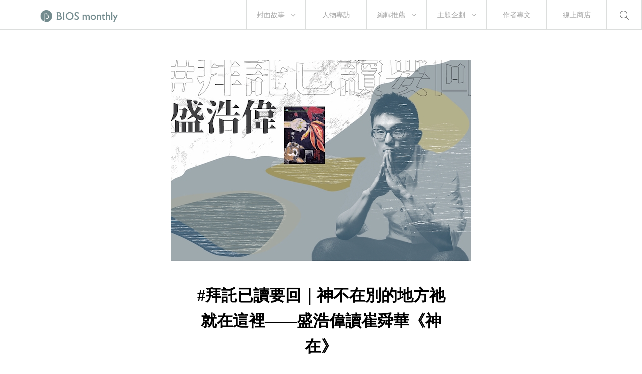

--- FILE ---
content_type: text/html; charset=UTF-8
request_url: https://www.biosmonthly.com/article/10035
body_size: 43161
content:


<!DOCTYPE html>
<html itemscope itemtype="http://schema.org/WebSite">
<head>
<meta charset="UTF-8">
<meta name="viewport" content="initial-scale=1.0">
<meta name="viewport" content="width=device-width">
<!-- <base href="https://www.biosmonthly.com/"> -->
<meta itemprop="keywords" name="keywords" content="" />
<meta itemprop="url" property="og:url" content="https://www.biosmonthly.com/article/10035" />
<meta property="og:type" content="article" />
<meta itemprop="name" property="og:title" content="#拜託已讀要回｜神不在別的地方祂就在這裡——盛浩偉讀崔舜華《神在》 ｜ BIOS monthly">
<meta name="description" itemprop="description" property="og:description" content="&#19968;&#38283;&#22987;&#30070;&#28982;&#26159;&#22240;&#28858;&#35433;&#25165;&#30693;&#36947;&#23828;&#33308;&#33775;&#12290;&#35352;&#24471;&#26159;&#2 ...">
<meta itemprop="author" name="author" content="BIOS monthly">
<meta property="og:image" itemprop="image" content="https://www.biosmonthly.com/storage/upload/article/articles_coverphoto_20190701134456_d7s.jpg">
<link rel="shortcut icon" href="https://www.biosmonthly.com/assets/images/favicon.ico" type="image/x-icon" />
<link href="https://www.biosmonthly.com/assets/dist/main.dist.css" rel="stylesheet" type="text/css">

<title>#拜託已讀要回｜神不在別的地方祂就在這裡——盛浩偉讀崔舜華《神在》 ｜ BIOS monthly</title>

<!-- Google Analytics -->
<script>
(function(i,s,o,g,r,a,m){i['GoogleAnalyticsObject']=r;i[r]=i[r]||function(){
(i[r].q=i[r].q||[]).push(arguments)},i[r].l=1*new Date();a=s.createElement(o),
m=s.getElementsByTagName(o)[0];a.async=1;a.src=g;m.parentNode.insertBefore(a,m)
})(window,document,'script','https://www.google-analytics.com/analytics.js','ga');

// ga('create', 'UA-24733469-13', 'auto', {'legacyCookieDomain': 'biosmonthly.com'});
// ga('send', 'pageview');

ga('create', 'UA-22189695-1', 'auto');
ga('send', 'pageview');

</script>
<!-- End Google Analytics -->

<noscript><img src="https://d5nxst8fruw4z.cloudfront.net/atrk.gif?account=K5tBm1akKd60Y8" style="display:none" height="1" width="1" alt="" /></noscript>
</head>

<body class="loading">
<div class="loader"></div>
<div class="header-wrap">	<div class="header">
		<a href="https://www.biosmonthly.com/"><div class="logo"></div></a>
		<nav>
			<ul class="nav">
				<span class="tabletM"></span>

				<li>
					<a href="https://www.biosmonthly.com/cover_story" onclick="ga('send', 'event', 'article', 'click', 'h_coverstory');">封面故事</a>
										<span class="arrow"></span>
					<ul>
												<a href="https://www.biosmonthly.com/topic/10726" onclick="ga('send', 'event', 'article', 'click', 'h_covertab');"><li>亂有才華的｜封面故事 2021 輯一</li></a>
												<a href="https://www.biosmonthly.com/topic/10648" onclick="ga('send', 'event', 'article', 'click', 'h_covertab');"><li>♡我心叔於你♡｜封面故事 2020 輯六</li></a>
												<a href="https://www.biosmonthly.com/topic/10564" onclick="ga('send', 'event', 'article', 'click', 'h_covertab');"><li>安安，您做新聞？｜封面故事 2020 輯五</li></a>
												<a href="https://www.biosmonthly.com/topic/10427" onclick="ga('send', 'event', 'article', 'click', 'h_covertab');"><li>反正我很閒｜封面故事 2020 輯四</li></a>
												<a href="https://www.biosmonthly.com/topic/10346" onclick="ga('send', 'event', 'article', 'click', 'h_covertab');"><li>賴品妤｜封面故事 2020 輯三</li></a>
											</ul>
									</li>
				<li><a href="https://www.biosmonthly.com/interview" onclick="ga('send', 'event', 'article', 'click', 'h_interview');">人物專訪</a></li>
				<li>
					<a href="https://www.biosmonthly.com/editors_pick" onclick="ga('send', 'event', 'article', 'click', 'h_pick');">編輯推薦</a>
										<span class="arrow"></span>
					<ul>
												<a href="https://www.biosmonthly.com/article_list/9" onclick="ga('send', 'event', 'article', 'click', 'h_picktab');"><li>BIOS 發現</li></a>
												<a href="https://www.biosmonthly.com/article_list/10" onclick="ga('send', 'event', 'article', 'click', 'h_picktab');"><li>BIOS 閱讀</li></a>
												<a href="https://www.biosmonthly.com/article_list/11" onclick="ga('send', 'event', 'article', 'click', 'h_picktab');"><li>BIOS 影劇</li></a>
												<a href="https://www.biosmonthly.com/article_list/12" onclick="ga('send', 'event', 'article', 'click', 'h_picktab');"><li>BIOS 音樂</li></a>
											</ul>
									</li>
				<li>
					<a href="https://www.biosmonthly.com/feature" onclick="ga('send', 'event', 'article', 'click', 'h_feature');">主題企劃</a>
										<span class="arrow"></span>
					<ul>
												<a href="https://www.biosmonthly.com/topic/11096" onclick="ga('send', 'event', 'article', 'click', 'h_featuretab');"><li>心內有鬼 — 台製恐怖考</li></a>
												<a href="https://www.biosmonthly.com/topic/10777" onclick="ga('send', 'event', 'article', 'click', 'h_featuretab');"><li>COOL KiDs</li></a>
												<a href="https://www.biosmonthly.com/topic/10996" onclick="ga('send', 'event', 'article', 'click', 'h_featuretab');"><li>要 chill 高雄</li></a>
												<a href="https://www.biosmonthly.com/topic/10916" onclick="ga('send', 'event', 'article', 'click', 'h_featuretab');"><li>男朋友夢工場</li></a>
												<a href="https://www.biosmonthly.com/topic/10653" onclick="ga('send', 'event', 'article', 'click', 'h_featuretab');"><li>香港，那一年這一天</li></a>
											</ul>
					
				</li>
				<li><a href="https://www.biosmonthly.com/column" onclick="ga('send', 'event', 'article', 'click', 'h_column');">作者專文</a></li>
				<li><a href="https://shop.biosmonthly.com/" target="blank">線上商店</a></li>

				<li class="search-btn onlypc"></li>
				<div class="tabletM">
					<ul>
						<a href="https://www.facebook.com/biosmonthly/?ref=ts&amp;fref=ts" target="_blank"><li class="fb"></li></a>
						<a href="https://www.instagram.com/bios_monthly/" target="_blank"><li class="ig"></li></a>
						<a href="https://line.me/R/ti/p/%40bios_monthly" target="_blank"><li class="line"></li></a>
					</ul>
					<ul>
						<li><a href="https://www.biosmonthly.com/about">關於我們</a></li>
						<li><a href="https://www.biosmonthly.com/announcement">最新公告</a></li>
						<li><a href="https://www.biosmonthly.com/copyright">版權聲明</a></li>
						<li>&copy; 2026 BIOS MONTHLY</li>
					</ul>
				</div>
			</ul>
		</nav>
		<div class="menu-btn tabletM">
			<span></span>
			<span></span>
		</div>
		<div class="search-btn tabletM"></div>
	</div>
	<div class="search-wrap">
		<div class="search-box">
			<input id="search-text" type="text">
			<button id="search-submit" type="submit"></button>
			<div class="search-close">
				<span></span>
				<span></span>
			</div>
		</div>
		<div class="search-words">
			<div class="title pcTablet">熱門搜尋</div>
						<a href="https://www.biosmonthly.com/search/keyword/金馬獎">金馬獎</a>
						<a href="https://www.biosmonthly.com/search/keyword/洪佩瑜">洪佩瑜</a>
						<a href="https://www.biosmonthly.com/search/keyword/舒淇">舒淇</a>
						<a href="https://www.biosmonthly.com/search/keyword/潘客印">潘客印</a>
					</div>
	</div>
</div>


	<div id="fb-root"></div>
	<script>(function(d, s, id) {
		var js, fjs = d.getElementsByTagName(s)[0];
		if (d.getElementById(id)) return;
		js = d.createElement(s); js.id = id;
		js.src = "//connect.facebook.net/zh_TW/sdk.js#xfbml=1&version=v2.6&appId=1057178281041495";
		fjs.parentNode.insertBefore(js, fjs);
	}(document, 'script', 'facebook-jssdk'));</script>


	<article>
		<div class="cover small">
			<div class="cover-wrap" data-bg="url(https://www.biosmonthly.com/storage/upload/article/articles_coverphoto_20190701134456_d7s.jpg)">
				<img src="https://www.biosmonthly.com/storage/upload/article/articles_coverphoto_20190701134456_d7s.jpg" alt="#拜託已讀要回｜神不在別的地方祂就在這裡——盛浩偉讀崔舜華《神在》">
			</div>
			<div class="title-box">
				<h1>#拜託已讀要回｜神不在別的地方祂就在這裡——盛浩偉讀崔舜華《神在》</h1>
			</div>
		</div>
		<div class="flex-box post-detail small">
			<div>
								<span>作者</span><a href="https://www.biosmonthly.com/author/154" >盛浩偉</a>			</div>
			<div>
				<span>日期</span>01.07.2019			</div>
		</div>
		<div class="content">
			<div class="media">
				<a href="javascript:void(0)" onClick="window.open('http://www.facebook.com/share.php?u=https%3A%2F%2Fwww.biosmonthly.com%2Farticle%2F10035','#拜託已讀要回｜神不在別的地方祂就在這裡——盛浩偉讀崔舜華《神在》','height=400,width=600');"></a>
				<a href="javascript:void(0)" onClick="window.open('https://social-plugins.line.me/lineit/share?url=https%3A%2F%2Fwww.biosmonthly.com%2Farticle%2F10035&text=BIOS+-+%23%E6%8B%9C%E8%A8%97%E5%B7%B2%E8%AE%80%E8%A6%81%E5%9B%9E%EF%BD%9C%E7%A5%9E%E4%B8%8D%E5%9C%A8%E5%88%A5%E7%9A%84%E5%9C%B0%E6%96%B9%E7%A5%82%E5%B0%B1%E5%9C%A8%E9%80%99%E8%A3%A1%E2%80%94%E2%80%94%E7%9B%9B%E6%B5%A9%E5%81%89%E8%AE%80%E5%B4%94%E8%88%9C%E8%8F%AF%E3%80%8A%E7%A5%9E%E5%9C%A8%E3%80%8B','#拜託已讀要回｜神不在別的地方祂就在這裡——盛浩偉讀崔舜華《神在》','height=400,width=600');"></a>
				<a href="javascript:void(0)" onClick="window.open('http://twitter.com/share?text=%23%E6%8B%9C%E8%A8%97%E5%B7%B2%E8%AE%80%E8%A6%81%E5%9B%9E%EF%BD%9C%E7%A5%9E%E4%B8%8D%E5%9C%A8%E5%88%A5%E7%9A%84%E5%9C%B0%E6%96%B9%E7%A5%82%E5%B0%B1%E5%9C%A8%E9%80%99%E8%A3%A1%E2%80%94%E2%80%94%E7%9B%9B%E6%B5%A9%E5%81%89%E8%AE%80%E5%B4%94%E8%88%9C%E8%8F%AF%E3%80%8A%E7%A5%9E%E5%9C%A8%E3%80%8B&url=https%3A%2F%2Fwww.biosmonthly.com%2Farticle%2F10035')"></a>
				<a data-pin-do="buttonPin" data-pin-count="above" data-pin-custom="true" href="https://www.pinterest.com/pin/create/button/?url=https%3A%2F%2Fwww.biosmonthly.com%2Farticle%2F10035&media=https%3A%2F%2Fwww.biosmonthly.com%2Fstorage%2Fupload%2Farticle%2Farticles_coverphoto_20190701134456_d7s.jpg&description=%23%E6%8B%9C%E8%A8%97%E5%B7%B2%E8%AE%80%E8%A6%81%E5%9B%9E%EF%BD%9C%E7%A5%9E%E4%B8%8D%E5%9C%A8%E5%88%A5%E7%9A%84%E5%9C%B0%E6%96%B9%E7%A5%82%E5%B0%B1%E5%9C%A8%E9%80%99%E8%A3%A1%E2%80%94%E2%80%94%E7%9B%9B%E6%B5%A9%E5%81%89%E8%AE%80%E5%B4%94%E8%88%9C%E8%8F%AF%E3%80%8A%E7%A5%9E%E5%9C%A8%E3%80%8B"></a>
				<a href="javascript:void(0)" onClick="window.open('https://api.addthis.com/oexchange/0.8/forward/email/offer?url=https%3A%2F%2Fwww.biosmonthly.com%2Farticle%2F10035&pubid=ra-5565419506aacc7f&ct=1&title=BIOS+-+%23%E6%8B%9C%E8%A8%97%E5%B7%B2%E8%AE%80%E8%A6%81%E5%9B%9E%EF%BD%9C%E7%A5%9E%E4%B8%8D%E5%9C%A8%E5%88%A5%E7%9A%84%E5%9C%B0%E6%96%B9%E7%A5%82%E5%B0%B1%E5%9C%A8%E9%80%99%E8%A3%A1%E2%80%94%E2%80%94%E7%9B%9B%E6%B5%A9%E5%81%89%E8%AE%80%E5%B4%94%E8%88%9C%E8%8F%AF%E3%80%8A%E7%A5%9E%E5%9C%A8%E3%80%8B&pco=tbxnj-1.0','#拜託已讀要回｜神不在別的地方祂就在這裡——盛浩偉讀崔舜華《神在》','height=800,width=600');"></a>
			</div>
			<div>
				<!DOCTYPE html PUBLIC "-//W3C//DTD HTML 4.0 Transitional//EN" "http://www.w3.org/TR/REC-html40/loose.dtd">
<html><body><p style="text-align: justify;">&#19968;&#38283;&#22987;&#30070;&#28982;&#26159;&#22240;&#28858;&#35433;&#25165;&#30693;&#36947;&#23828;&#33308;&#33775;&#12290;&#35352;&#24471;&#26159;&#25209;&#36386;&#36386;&#30340;&#35433;&#29256;&#65292;&#22909;&#22810;&#24180;&#21069;&#65292;&#37027;&#26178;&#25105;&#29544;&#33258;&#20303;&#22312;&#31199;&#36035;&#30340;&#23567;&#25151;&#38291;&#65292;&#22812;&#22812;&#38754;&#23565;&#34722;&#24149;&#65292;&#22312;&#37027;&#20491;&#40657;&#19981;&#35211;&#24213;&#30340;&#29256;&#38754;&#19978;&#65292;&#20142;&#28784;&#30340;&#23383;&#35422;&#20687;&#26143;&#40670;&#19968;&#33324;&#28014;&#29694;&#65307;&#37027;&#40636;&#35433;&#23601;&#24439;&#24447;&#26159;&#26143;&#24231;&#20102;&#65292;&#23559;&#37027;&#20123;&#25955;&#20098;&#30340;&#26143;&#40670;&#20197;&#19981;&#21487;&#35211;&#30340;&#31070;&#31192;&#32879;&#32363;&#30456;&#36899;&#12290;</p>

<p style="text-align: justify;">&#24460;&#20358;&#65292;&#23601;&#22914;&#21516;&#33287;&#25152;&#26377;&#19990;&#20195;&#30456;&#36817;&#23531;&#20316;&#32773;&#30340;&#32227;&#20998;&#37027;&#27171;&#65292;&#22312;&#31038;&#32676;&#32178;&#31449;&#19978;&#35469;&#35672;&#65292;&#27784;&#40664;&#32780;&#36953;&#36953;&#30456;&#26395;&#65292;&#20598;&#29246;&#24444;&#27492;&#25291;&#25842;&#38587;&#23383;&#29255;&#35486;&#65307;&#23526;&#38555;&#31532;&#19968;&#27425;&#25509;&#35320;&#65292;&#25033;&#35442;&#26159;&#30070;&#26178;&#25105;&#25972;&#29702;&#34255;&#26360;&#65292;&#22810;&#20986;&#19968;&#26412;&#26954;&#28580;&#12298;&#24439;&#24447;&#22312;&#21531;&#29238;&#30340;&#22478;&#37030;&#12299;&#65292;&#19978;&#32178;&#24501;&#27714;&#26377;&#32227;&#20154;&#20986;&#20729;&#65292;&#32780;&#33308;&#33775;&#39318;&#20808;&#20659;&#35338;&#20358;&#27965;&#21839;&#65292;&#20006;&#35498;&#34081;&#29747;&#26862;&#26159;&#26954;&#28580;&#31881;&#32114;&#65292;&#24819;&#26159;&#35201;&#36865;&#32102;&#24515;&#24859;&#30340;&#20154;&#21543;&#12290;</p>

<p style="text-align: justify;">&#32004;&#22312;&#25463;&#36939;&#31449;&#65292;&#26159;&#31532;&#19968;&#27425;&#33287;&#26412;&#20154;&#30456;&#35211;&#65292;&#20294;&#24515;&#35041;&#20854;&#23526;&#38935;&#35357;&#30064;&#12290;&#35712;&#33308;&#33775;&#35433;&#30340;&#26178;&#20505;&#65292;&#32317;&#26377;&#31278;&#26292;&#28872;&#65292;&#26377;&#31278;&#27770;&#32085;&#65292;&#29468;&#24819;&#25033;&#35442;&#26159;&#20919;&#28448;&#21448;&#37239;&#21040;&#19981;&#34892;&#30340;&#22899;&#29983;&#21543;&#65307;&#32780;&#23526;&#38555;&#35211;&#21040;&#26178;&#65292;&#30906;&#23526;&#26377;&#36317;&#38626;&#24863;&#65292;&#20294;&#26356;&#22810;&#30340;&#26159;&#19968;&#31278;&#23308;&#32670;&#20839;&#21521;&#65292;&#20197;&#21450;&#33287;&#20154;&#25033;&#23565;&#30340;&#29983;&#28544;&#12290;&#19981;&#26159;&#38620;&#35468;&#32232;&#36655;&#21966;&#65311;&#25105;&#26263;&#24534;&#65292;&#32232;&#36655;&#27599;&#22825;&#37117;&#35201;&#21644;&#37027;&#40636;&#22810;&#20154;&#32879;&#32097;&#12289;&#25509;&#35320;&#65292;&#26412;&#20197;&#28858;&#26371;&#26356;&#21152;&#24185;&#32244;&#25165;&#26159;&#12290;</p>

<p style="text-align: justify;">&#24460;&#20358;&#24190;&#27425;&#22240;&#38620;&#35468;&#31295;&#23376;&#32780;&#21644;&#33308;&#33775;&#25509;&#35320;&#65292;&#21448;&#26356;&#21152;&#24863;&#21463;&#21040;&#37027;&#31278;&#23308;&#32670;&#20839;&#21521;&#65292;&#24623;&#25062;&#29983;&#28544;&#12290;&#21360;&#35937;&#26368;&#28145;&#30340;&#19968;&#27425;&#65292;&#26159;&#35370;&#35282;&#30000;&#20809;&#20195;&#12290;&#25214;&#25105;&#26412;&#26159;&#22240;&#25105;&#33021;&#35370;&#20860;&#33021;&#35695;&#65292;&#20294;&#30070;&#22825;&#21040;&#20102;&#29694;&#22580;&#65292;&#33308;&#33775;&#20381;&#33290;&#32670;&#28544;&#65292;&#27794;&#24819;&#21040;&#35282;&#30000;&#20809;&#20195;&#20063;&#32670;&#28544;&#21040;&#19981;&#34892;&#12290;&#32769;&#23526;&#35498;&#25105;&#20063;&#19981;&#26159;&#24456;&#25797;&#38263;&#28818;&#29105;&#27683;&#27675;&#30340;&#20154;&#65288;&#26356;&#20309;&#27841;&#26159;&#38617;&#35486;&#28317;&#36890;&#30340;&#24037;&#20316;&#22580;&#21512;&#65289;&#65292;&#21482;&#33021;&#21162;&#21147;&#22312;&#32232;&#36655;&#12289;&#21463;&#35370;&#32773;&#12289;&#35370;&#38988;&#20043;&#38291;&#25171;&#36681;&#65292;&#26082;&#32202;&#24373;&#21448;&#30130;&#24970;&#12290;&#19981;&#36942;&#20107;&#24460;&#65292;&#33308;&#33775;&#20659;&#20358;&#20102;&#35370;&#21839;&#36942;&#31243;&#30340;&#29031;&#29255;&#65292;&#38468;&#19978;&#35613;&#35486;&#65292;&#19981;&#30693;&#24590;&#40636;&#22320;&#65292;&#24573;&#28982;&#23601;&#38275;&#36942;&#19968;&#20491;&#24565;&#38957;&#65292;&#22905;&#26371;&#19981;&#26371;&#26159;&#22806;&#20919;&#65288;&#25110;&#35498;&#22806;&#32670;&#65289;&#20839;&#29105;&#30340;&#37027;&#31278;&#20154;&#65292;&#20854;&#23526;&#33108;&#20013;&#24773;&#24863;&#35920;&#27803;&#65292;&#20294;&#20063;&#35377;&#23601;&#26159;&#22826;&#35920;&#27803;&#20102;&#65292;&#25165;&#19981;&#30693;&#22914;&#20309;&#25910;&#25918;&#21602;&#12290;</p>

<p style="text-align: justify;">&#21487;&#24796;&#24460;&#20358;&#33308;&#33775;&#38626;&#32887;&#65292;&#23601;&#27794;&#20160;&#40636;&#27231;&#26371;&#20877;&#23526;&#38555;&#25509;&#35320;&#12290;&#20877;&#20358;&#65292;&#23601;&#21516;&#27171;&#21482;&#26159;&#26039;&#26039;&#32396;&#32396;&#22320;&#22312;&#32178;&#36335;&#19978;&#30475;&#21040;&#28040;&#24687;&#12290;&#21448;&#20986;&#35433;&#38598;&#20102;&#12289;&#21448;&#24471;&#29518;&#20102;&#65292;&#25110;&#26159;&#19968;&#20123;&#35722;&#25925;&#12290;&#28982;&#24460;&#36953;&#36953;&#22320;&#65292;&#40664;&#40664;&#22320;&#65292;&#22312;&#24515;&#24213;&#21516;&#27138;&#25110;&#25812;&#24962;&#65292;&#20197;&#21450;&#31069;&#31119;&#65292;&#24076;&#26395;&#22905;&#33021;&#36942;&#24471;&#22909;&#65292;&#33021;&#32380;&#32396;&#23531;&#12290;&#20294;&#30452;&#21040;&#21069;&#38499;&#23376;&#30475;&#35211;&#12298;&#31070;&#22312;&#12299;&#20986;&#29256;&#65292;&#25165;&#24819;&#21040;&#65292;&#20284;&#20046;&#35377;&#20037;&#27794;&#26377;&#22905;&#30340;&#28040;&#24687;&#20102;&#12290;</p>

<h2 style="text-align: justify;">&#32178;&#36335;&#20154;&#38555;&#26178;&#20195;&#30340;&#32227;&#20998;&#21738;&#12290;</h2>

<p style="text-align: justify;">&#19981;&#36942;&#65292;&#35712;&#23436;&#12298;&#31070;&#22312;&#12299;&#65292;&#20498;&#19981;&#37027;&#40636;&#25812;&#24962;&#20102;&#65292;&#38614;&#28982;&#36889;&#26159;&#19968;&#26412;&#36817;&#20046;&#21578;&#35299;&#29544;&#30333;&#30340;&#25955;&#25991;&#65292;&#25215;&#36617;&#35377;&#22810;&#38627;&#20197;&#21855;&#40786;&#12289;&#19981;&#33021;&#35211;&#20809;&#30340;&#20663;&#23475;&#33287;&#30140;&#30171;&#65292;&#20294;&#29378;&#20098;&#30340;&#39080;&#26292;&#24050;&#32147;&#36942;&#21435;&#20102;&#12290;&#30050;&#31455;&#33509;&#19981;&#26159;&#31449;&#22312;&#20107;&#36942;&#22659;&#36983;&#30340;&#20301;&#32622;&#65292;&#23601;&#38627;&#20197;&#24478;&#37027;&#27171;&#27877;&#28632;&#30340;&#35352;&#25014;&#35041;&#25765;&#23563;&#20986;&#32020;&#31929;&#30340;&#26680;&#24515;&#12290;</p>

<p style="text-align: justify;">&#38364;&#26044;&#25955;&#25991;&#65292;&#25105;&#20491;&#20154;&#20381;&#33290;&#21453;&#23565;&#24478;&#12300;&#30495;&#12301;&#20358;&#35342;&#35542;&#12290;&#21069;&#20123;&#24180;&#23563;&#24120;&#30340;&#35498;&#27861;&#65292;&#32317;&#30452;&#25509;&#23559;&#25955;&#25991;&#36889;&#31278;&#25991;&#39006;&#23565;&#27604;&#26044;&#23567;&#35498;&#65292;&#26044;&#26159;&#20063;&#36899;&#24118;&#22320;&#35469;&#28858;&#23565;&#27604;&#26044;&#23567;&#35498;&#30340;&#34395;&#27083;&#65292;&#25955;&#25991;&#36889;&#31278;&#25991;&#39006;&#30340;&#20729;&#20540;&#23601;&#22312;&#26044;&#12300;&#30495;&#12301;&mdash;&mdash;&#30495;&#27491;&#22312;&#29694;&#23526;&#20013;&#30332;&#29983;&#36942;&#30340;&#20107;&#24773;&#12289;&#30495;&#27491;&#35242;&#27511;&#36942;&#30340;&#32147;&#39511;&#12289;&#30495;&#27491;&#30332;&#33258;&#20839;&#24515;&#30340;&#24773;&#24863;&#12290;&#21487;&#26159;&#20107;&#23526;&#19978;&#65292;&#25105;&#20497;&#22914;&#20309;&#30906;&#30693;&#37027;&#20123;&#23531;&#20986;&#20358;&#30340;&#23601;&#26159;&#12300;&#30495;&#27491;&#12301;&#65311;&#19988;&#21448;&#22914;&#20309;&#36776;&#21029;&#20854;&#20013;&#26360;&#23531;&#32773;&#20027;&#35264;&#35469;&#23450;&#65292;&#20294;&#21487;&#33021;&#33287;&#23458;&#35264;&#29376;&#27841;&#26377;&#20986;&#20837;&#30340;&#37096;&#20998;&#65311;&#26356;&#36945;&#35542;&#20854;&#20013;&#36996;&#26377;&#34920;&#36948;&#33287;&#20462;&#36781;&#30340;&#26354;&#25240;&#65292;&#29702;&#35299;&#33287;&#35438;&#37323;&#30340;&#35492;&#35712;&#12290;</p>

<p style="text-align: justify;">&#25991;&#23383;&#20006;&#19981;&#26159;&#19968;&#29255;&#36879;&#26126;&#28961;&#33394;&#30340;&#31383;&#37857;&#65307;&#26377;&#20123;&#24187;&#24819;&#20197;&#28858;&#36879;&#36942;&#25991;&#23383;&#23601;&#26159;&#30629;&#35211;&#23526;&#23384;&#30340;&#29694;&#23526;&#12289;&#30495;&#27491;&#30340;&#19990;&#30028;&#65292;&#20294;&#26159;&#65292;&#19981;&#65292;&#25991;&#23383;&#32068;&#25104;&#30340;&#19990;&#30028;&#26412;&#36523;&#23601;&#26159;&#24478;&#19990;&#30028;&#25240;&#23556;&#20986;&#20358;&#30340;&#21478;&#19968;&#31278;&#30495;&#23526;&#12290;&#25991;&#23416;&#65292;&#28961;&#35542;&#23567;&#35498;&#25955;&#25991;&#65292;&#28961;&#19981;&#22914;&#27492;&#65307;&#23427;&#26082;&#28961;&#27861;&#30495;&#27491;&#33067;&#38626;&#29694;&#23526;&#65292;&#21371;&#20063;&#19981;&#22240;&#28858;&#23427;&#36215;&#28304;&#31435;&#36275;&#26044;&#29694;&#23526;&#32780;&#23601;&#31561;&#26044;&#29694;&#23526;&#12290;&#23427;&#27704;&#36960;&#26159;&#25105;&#20497;&#29983;&#23384;&#30340;&#29694;&#23526;&#30340;&#21478;&#19968;&#20491;&#21487;&#33021;&#29256;&#26412;&#12290;&#33267;&#26044;&#23567;&#35498;&#33287;&#25955;&#25991;&#30340;&#26681;&#26412;&#24046;&#30064;&#65292;&#20063;&#35377;&#26159;&#22312;&#25991;&#26412;&#20043;&#24460;&#30340;&#20844;&#20849;&#24615;&#21450;&#25928;&#25033;&#12290;</p>

<p style="text-align: justify;">&#22238;&#21040;&#12298;&#31070;&#22312;&#12299;&#65292;&#20316;&#28858;&#19968;&#26412;&#25955;&#25991;&#38598;&#65292;&#38598;&#23376;&#35041;&#38957;&#34389;&#29702;&#30340;&#21109;&#20663;&#12289;&#33258;&#21329;&#65292;&#20197;&#21450;&#28961;&#27861;&#20811;&#21046;&#33258;&#24049;&#32780;&#36926;&#36234;&#24863;&#24773;&#36947;&#24503;&#30340;&#33289;&#21205;&#31561;&#31561;&#65292;&#20006;&#19981;&#26159;&#24847;&#22294;&#20351;&#20154;&#23601;&#27492;&#36914;&#34892;&#20844;&#20849;&#35342;&#35542;&#65292;&#32780;&#26159;&#35498;&#20986;&#20102;&#19968;&#31278;&#24931;&#24120;&#33287;&#26085;&#24120;&#35441;&#35486;&#35041;&#20154;&#20497;&#38627;&#20197;&#34920;&#36948;&#30340;&#24863;&#21463;&#65292;&#35498;&#20986;&#20102;&#19968;&#31278;&#21487;&#33021;&#30340;&#24515;&#29702;&#29256;&#26412;&#12290;&#38754;&#23565;&#25197;&#26354;&#30340;&#31461;&#24180;&#32147;&#39511;&#65292;&#38754;&#23565;&#31406;&#22256;&#30340;&#29694;&#23526;&#33287;&#31384;&#36843;&#28966;&#24942;&#30340;&#24515;&#22659;&#65292;&#38754;&#23565;&#38626;&#32676;&#30340;&#34389;&#22659;&#33287;&#25490;&#35299;&#23490;&#23518;&#30340;&#27442;&#27714;&#65292;&#35442;&#22914;&#20309;&#33258;&#34389;&#65311;&#22914;&#20309;&#19981;&#27784;&#28346;&#22312;&#33258;&#24616;&#33258;&#24976;&#30340;&#24773;&#32210;&#20013;&#65311;&#22914;&#20309;&#22312;&#20957;&#35222;&#40657;&#27934;&#26178;&#36996;&#33021;&#23519;&#35258;&#33258;&#24049;&#20839;&#24515;&#20381;&#33290;&#38275;&#29197;&#30340;&#33391;&#21892;&#65292;&#27880;&#24847;&#21040;&#40657;&#27934;&#20043;&#22806;&#30340;&#32654;&#22909;&#65292;&#21738;&#24597;&#37027;&#20123;&#26377;&#22810;&#28218;&#23567;&#65311;&#23828;&#33308;&#33775;&#20197;&#25991;&#23383;&#65292;&#28436;&shy;&#31034;&#20102;&#36889;&#31278;&#24515;&#29702;&#30340;&#21487;&#33021;&#12290;&#35712;&#23436;&#20197;&#24460;&#65292;&#24439;&#24447;&#23565;&#26044;&#24478;&#21069;&#33287;&#22905;&#25509;&#35320;&#26178;&#30340;&#37027;&#20221;&#23308;&#32670;&#20839;&#21521;&#12289;&#24623;&#25062;&#29983;&#28544;&#65292;&#20197;&#21450;&#22905;&#35433;&#20013;&#39165;&#28415;&#30340;&#24773;&#24863;&#65292;&#37117;&#24471;&#21040;&#20102;&#35299;&#31572;&#12290;</p>

<p style="text-align: justify;">&#33287;&#38598;&#23376;&#21516;&#21517;&#30340;&#12296;&#31070;&#22312;&#12297;&#26368;&#24460;&#25506;&#21839;&#65306;&#12300;&#31070;&#21834;&#65292;&#25105;&#23601;&#22312;&#36889;&#35041;&#65292;&#34990;&#32893;&#35211;&#20102;&#21966;&#65311;&#12301;&mdash;&mdash;&#25105;&#24819;&#65292;&#36889;&#38598;&#23376;&#35041;&#36896;&#20986;&#20102;&#22914;&#27492;&#23436;&#25972;&#30340;&#24515;&#20687;&#39080;&#26223;&#65292;&#38627;&#36947;&#19981;&#26159;&#22240;&#28858;&#26377;&#31070;&#22312;&#21966;&#65311;&#31070;&#19981;&#22312;&#21029;&#30340;&#22320;&#26041;&#31042;&#23601;&#22312;&#36889;&#35041;&#65292;&#22312;&#25955;&#25991;&#38598;&#35041;&#65292;&#33308;&#33775;&#65292;&#22963;&#24050;&#32147;&#26159;&#33258;&#24049;&#30340;&#31070;&#12290;</p>

<p style="text-align: justify;">&nbsp;</p>

<h2 style="text-align: justify;"><a href="https://www.books.com.tw/exep/assp.php/biosmonthly/products/0010821246?utm_source=biosmonthly&amp;utm_medium=ap-books&amp;utm_content=recommend&amp;utm_campaign=ap-201907">&#12298;&#31070;&#22312;&#12299;</a></h2>

<p><a href="https://www.books.com.tw/exep/assp.php/biosmonthly/products/0010821246?utm_source=biosmonthly&amp;utm_medium=ap-books&amp;utm_content=recommend&amp;utm_campaign=ap-201907"><img alt="" height="421" style="float:left" width="300" class="lazy" data-src="https://www.biosmonthly.com/storage/upload/ck_images/Image from iOS(2).jpg"></a></p>

<p style="text-align: justify;">&nbsp;</p>

<p style="text-align: justify;">&nbsp;</p>

<p style="text-align: justify;">&nbsp;</p>

<p style="text-align: justify;">&nbsp;</p>

<p style="text-align: justify;">&nbsp;</p>

<p style="text-align: justify;">&nbsp;</p>

<p style="text-align: justify;">&nbsp;</p>

<p style="text-align: justify;">&#20316;&#32773;&#65306;&#23828;&#33308;&#33775;<br>
&#20986;&#29256;&#31038;&#65306;&#23542;&#29942;&#25991;&#21270;<br>
&#20986;&#29256;&#26085;&#26399;&#65306;2019.05</p>
</body></html>
			</div>

		</div>
		<div class="tag">
							<a href="https://www.biosmonthly.com/search/tag/8727" onclick="ga('send', 'event', 'article', 'click', 'hashtag_神');">#神</a>
							<a href="https://www.biosmonthly.com/search/tag/8253" onclick="ga('send', 'event', 'article', 'click', 'hashtag_崔舜華');">#崔舜華</a>
							<a href="https://www.biosmonthly.com/search/tag/7121" onclick="ga('send', 'event', 'article', 'click', 'hashtag_盛浩偉');">#盛浩偉</a>
							<a href="https://www.biosmonthly.com/search/tag/3079" onclick="ga('send', 'event', 'article', 'click', 'hashtag_散文');">#散文</a>
						</div>
		<div class="divider small"></div>
		<div class="media">
			<a class="fb"  href="javascript:void(0)" onClick="window.open('http://www.facebook.com/share.php?u=https%3A%2F%2Fwww.biosmonthly.com%2Farticle%2F10035','#拜託已讀要回｜神不在別的地方祂就在這裡——盛浩偉讀崔舜華《神在》','height=400,width=600');"></a>
			<a class="line" href="javascript:void(0)" onClick="window.open('https://lineit.line.me/share/ui?url=https%3A%2F%2Fwww.biosmonthly.com%2Farticle%2F10035&text=BIOS+-+%23%E6%8B%9C%E8%A8%97%E5%B7%B2%E8%AE%80%E8%A6%81%E5%9B%9E%EF%BD%9C%E7%A5%9E%E4%B8%8D%E5%9C%A8%E5%88%A5%E7%9A%84%E5%9C%B0%E6%96%B9%E7%A5%82%E5%B0%B1%E5%9C%A8%E9%80%99%E8%A3%A1%E2%80%94%E2%80%94%E7%9B%9B%E6%B5%A9%E5%81%89%E8%AE%80%E5%B4%94%E8%88%9C%E8%8F%AF%E3%80%8A%E7%A5%9E%E5%9C%A8%E3%80%8B','#拜託已讀要回｜神不在別的地方祂就在這裡——盛浩偉讀崔舜華《神在》','height=400,width=600');"></a>
			<a class="twitter" href="javascript:void(0)" onClick="window.open('http://twitter.com/share?text=%23%E6%8B%9C%E8%A8%97%E5%B7%B2%E8%AE%80%E8%A6%81%E5%9B%9E%EF%BD%9C%E7%A5%9E%E4%B8%8D%E5%9C%A8%E5%88%A5%E7%9A%84%E5%9C%B0%E6%96%B9%E7%A5%82%E5%B0%B1%E5%9C%A8%E9%80%99%E8%A3%A1%E2%80%94%E2%80%94%E7%9B%9B%E6%B5%A9%E5%81%89%E8%AE%80%E5%B4%94%E8%88%9C%E8%8F%AF%E3%80%8A%E7%A5%9E%E5%9C%A8%E3%80%8B&url=https%3A%2F%2Fwww.biosmonthly.com%2Farticle%2F10035')"></a>
			<a class="plurk" data-pin-do="buttonPin" data-pin-count="above" data-pin-custom="true" href="https://www.pinterest.com/pin/create/button/?url=https%3A%2F%2Fwww.biosmonthly.com%2Farticle%2F10035&media=https%3A%2F%2Fwww.biosmonthly.com%2Fstorage%2Fupload%2Farticle%2Farticles_coverphoto_20190701134456_d7s.jpg&description=%23%E6%8B%9C%E8%A8%97%E5%B7%B2%E8%AE%80%E8%A6%81%E5%9B%9E%EF%BD%9C%E7%A5%9E%E4%B8%8D%E5%9C%A8%E5%88%A5%E7%9A%84%E5%9C%B0%E6%96%B9%E7%A5%82%E5%B0%B1%E5%9C%A8%E9%80%99%E8%A3%A1%E2%80%94%E2%80%94%E7%9B%9B%E6%B5%A9%E5%81%89%E8%AE%80%E5%B4%94%E8%88%9C%E8%8F%AF%E3%80%8A%E7%A5%9E%E5%9C%A8%E3%80%8B"></a>
			<a class="email" href="javascript:void(0)" onClick="window.open('https://api.addthis.com/oexchange/0.8/forward/email/offer?url=https%3A%2F%2Fwww.biosmonthly.com%2Farticle%2F10035&pubid=ra-5565419506aacc7f&ct=1&title=BIOS+-+%23%E6%8B%9C%E8%A8%97%E5%B7%B2%E8%AE%80%E8%A6%81%E5%9B%9E%EF%BD%9C%E7%A5%9E%E4%B8%8D%E5%9C%A8%E5%88%A5%E7%9A%84%E5%9C%B0%E6%96%B9%E7%A5%82%E5%B0%B1%E5%9C%A8%E9%80%99%E8%A3%A1%E2%80%94%E2%80%94%E7%9B%9B%E6%B5%A9%E5%81%89%E8%AE%80%E5%B4%94%E8%88%9C%E8%8F%AF%E3%80%8A%E7%A5%9E%E5%9C%A8%E3%80%8B&pco=tbxnj-1.0','#拜託已讀要回｜神不在別的地方祂就在這裡——盛浩偉讀崔舜華《神在》','height=800,width=600');"></a>
		</div>


		</article>

	<div class="article-breadcrumb">
		<a href="https://www.biosmonthly.com/" class="logo"></a>
		<ul>
																																																						<li><a href="https://www.biosmonthly.com/column">作者專文</a></li>
										<li><a href="https://www.biosmonthly.com/article_list/304">#拜託已讀要回｜盛浩偉</a></li>
				<li>#拜託已讀要回｜神不在別的地方祂就在這裡——盛浩偉讀崔舜華《神在》</li>
					</ul>
	</div>
	<div class="edm bg section-4">
		<h2>BIOS 通訊，佛系電子報</h2>
		<div class="input-wrap">
			<form id="form1">
				<input id="email" type="email" placeholder="輸入 e-mail，讓各種深度有趣的藝文內容給你驚喜" required>
				<button type="submit">訂閱</button>
				<label id="hint-text"></label>
			</form>
		</div>
	</div>
	<div class="flex-box post-detail large">
					<div><span>撰稿</span>盛浩偉</div>
					<div><span>責任編輯</span>李姿穎 Abby</div>
			</div>
	<article>
		<div class="article-list-wrap bg">
			<div class="single-col">
							<div>
					<a href="https://www.biosmonthly.com/article/9885" title="#拜託已讀要回｜盛浩偉讀《我會學著讓恐懼報數》：平靜對抗內心的迷霧" onclick="ga('send', 'event', 'article', 'click', '_link');">
						<div class="pic"><img class="lazy" data-src="https://www.biosmonthly.com/storage/upload/article/articles_coverphoto_20190129120810_a2a_thumb.png" alt="#拜託已讀要回｜盛浩偉讀《我會學著讓恐懼報數》：平靜對抗內心的迷霧"></div>
						<div class="text-wrap">
							<h5></h5>
							<div class="title">#拜託已讀要回｜盛浩偉讀《我會學著讓恐懼報數》：平靜對抗內心的迷霧</div>
							<p></p>
							<div class="date">29.01.2019</div>
						</div>
					</a>
				</div>
							<div>
					<a href="https://www.biosmonthly.com/article/9912" title="#拜託已讀要回｜盛浩偉讀《泥地漬虹》：給平權的另一種遼闊想像" onclick="ga('send', 'event', 'article', 'click', '_link');">
						<div class="pic"><img class="lazy" data-src="https://www.biosmonthly.com/storage/upload/article/articles_coverphoto_20190226131823_yz3_thumb.png" alt="#拜託已讀要回｜盛浩偉讀《泥地漬虹》：給平權的另一種遼闊想像"></div>
						<div class="text-wrap">
							<h5></h5>
							<div class="title">#拜託已讀要回｜盛浩偉讀《泥地漬虹》：給平權的另一種遼闊想像</div>
							<p></p>
							<div class="date">26.02.2019</div>
						</div>
					</a>
				</div>
							<div>
					<a href="https://www.biosmonthly.com/article/9934" title="#拜託已讀要回｜盛浩偉讀《我殺的人與殺我的人》：文學與生命的答案，都是一場徒勞？" onclick="ga('send', 'event', 'article', 'click', '_link');">
						<div class="pic"><img class="lazy" data-src="https://www.biosmonthly.com/storage/upload/article/articles_coverphoto_20190325124803_bnp_thumb.png" alt="#拜託已讀要回｜盛浩偉讀《我殺的人與殺我的人》：文學與生命的答案，都是一場徒勞？"></div>
						<div class="text-wrap">
							<h5></h5>
							<div class="title">#拜託已讀要回｜盛浩偉讀《我殺的人與殺我的人》：文學與生命的答案，都是一場徒勞？</div>
							<p></p>
							<div class="date">25.03.2019</div>
						</div>
					</a>
				</div>
							<div>
					<a href="https://www.biosmonthly.com/article/9978" title="#拜託已讀要回｜盛浩偉讀《完美人類》：為了完美，我們的不完美暴露無遺" onclick="ga('send', 'event', 'article', 'click', '_link');">
						<div class="pic"><img class="lazy" data-src="https://www.biosmonthly.com/storage/upload/article/articles_coverphoto_20190506141013_0i7_thumb.jpg" alt="#拜託已讀要回｜盛浩偉讀《完美人類》：為了完美，我們的不完美暴露無遺"></div>
						<div class="text-wrap">
							<h5></h5>
							<div class="title">#拜託已讀要回｜盛浩偉讀《完美人類》：為了完美，我們的不完美暴露無遺</div>
							<p></p>
							<div class="date">06.05.2019</div>
						</div>
					</a>
				</div>
							<div>
					<a href="https://www.biosmonthly.com/article/10005" title="#拜託已讀要回｜盛浩偉讀《臺北爸爸，紐約媽媽》：如果你能看到這時代，那該有多好" onclick="ga('send', 'event', 'article', 'click', '_link');">
						<div class="pic"><img class="lazy" data-src="https://www.biosmonthly.com/storage/upload/article/articles_coverphoto_20190528151720_hmn_thumb.jpg" alt="#拜託已讀要回｜盛浩偉讀《臺北爸爸，紐約媽媽》：如果你能看到這時代，那該有多好"></div>
						<div class="text-wrap">
							<h5></h5>
							<div class="title">#拜託已讀要回｜盛浩偉讀《臺北爸爸，紐約媽媽》：如果你能看到這時代，那該有多好</div>
							<p></p>
							<div class="date">28.05.2019</div>
						</div>
					</a>
				</div>
						</div>
			<div class="article-list-wrap">
				<h2>推薦文章</h2>
				<div class="divider small"></div>
				<div class="three-col">
									<div>
						<a href="https://www.biosmonthly.com/article/11085" title="川端康成，以及他意義非凡的初戀與失戀──盛浩偉讀《初戀小說》" onclick="ga('send', 'event', 'article', 'click', '_link_auto');">
							<div class="pic"><img class="lazy" data-src="https://www.biosmonthly.com/storage/upload/article/tw_article_coverphoto_20220803133011_4vi_thumb.png" alt="川端康成，以及他意義非凡的初戀與失戀──盛浩偉讀《初戀小說》"></div>
							<div class="title">川端康成，以及他意義非凡的初戀與失戀──盛浩偉讀《初戀小說》</div>
							<div class="date">03.08.2022</div>
						</a>
					</div>
									<div>
						<a href="https://www.biosmonthly.com/article/10755" title="我是我人生的他者——盛浩偉讀《我的奮鬥》" onclick="ga('send', 'event', 'article', 'click', '_link_auto');">
							<div class="pic"><img class="lazy" data-src="https://www.biosmonthly.com/storage/upload/article/tw_article_coverphoto_20210414170502_u4l_thumb.jpg" alt="我是我人生的他者——盛浩偉讀《我的奮鬥》"></div>
							<div class="title">我是我人生的他者——盛浩偉讀《我的奮鬥》</div>
							<div class="date">12.04.2021</div>
						</a>
					</div>
									<div>
						<a href="https://www.biosmonthly.com/article/9750" title="#AskMeAnything｜崔舜華 ╳ 羅浥薇薇：在貓的弱小裡強壯起來" onclick="ga('send', 'event', 'article', 'click', '_link_auto');">
							<div class="pic"><img class="lazy" data-src="https://www.biosmonthly.com/storage/upload/article/articles_coverphoto_20180927121007_5mw_thumb.jpg" alt="#AskMeAnything｜崔舜華 ╳ 羅浥薇薇：在貓的弱小裡強壯起來"></div>
							<div class="title">#AskMeAnything｜崔舜華 ╳ 羅浥薇薇：在貓的弱小裡強壯起來</div>
							<div class="date">27.09.2018</div>
						</a>
					</div>
									<div>
						<a href="https://www.biosmonthly.com/article/9633" title="【不良戀愛手記】崔舜華 ╳ 夏夏談身體創傷：以疼痛抵銷心裡的災難" onclick="ga('send', 'event', 'article', 'click', '_link_auto');">
							<div class="pic"><img class="lazy" data-src="https://www.biosmonthly.com/storage/upload/article/articles_coverphoto_20180622131921_fz2_thumb.jpg" alt="【不良戀愛手記】崔舜華 ╳ 夏夏談身體創傷：以疼痛抵銷心裡的災難"></div>
							<div class="title">【不良戀愛手記】崔舜華 ╳ 夏夏談身體創傷：以疼痛抵銷心裡的災難</div>
							<div class="date">22.06.2018</div>
						</a>
					</div>
									<div>
						<a href="https://www.biosmonthly.com/article/9494" title="【文學餐桌｜甜蜜】在愛情面前口水流下來：
陳栢青 ╳ 李奕樵 ╳ 盛浩偉的男孩系下午茶" onclick="ga('send', 'event', 'article', 'click', '_link_auto');">
							<div class="pic"><img class="lazy" data-src="https://www.biosmonthly.com/storage/upload/article/articles_coverphoto_20180221143533_hln__thumb.jpg" alt="【文學餐桌｜甜蜜】在愛情面前口水流下來：
陳栢青 ╳ 李奕樵 ╳ 盛浩偉的男孩系下午茶"></div>
							<div class="title">【文學餐桌｜甜蜜】在愛情面前口水流下來：<br />
陳栢青 ╳ 李奕樵 ╳ 盛浩偉的男孩系下午茶</div>
							<div class="date">14.02.2018</div>
						</a>
					</div>
									<div>
						<a href="https://www.biosmonthly.com/article/9010" title="請來和「我」發生關係——專訪盛浩偉《名為我之物》" onclick="ga('send', 'event', 'article', 'click', '_link_auto');">
							<div class="pic"><img class="lazy" data-src="https://www.biosmonthly.com/storage/upload/article/articles_coverphoto_20170709203505_65a__thumb.jpg" alt="請來和「我」發生關係——專訪盛浩偉《名為我之物》"></div>
							<div class="title">請來和「我」發生關係——專訪盛浩偉《名為我之物》</div>
							<div class="date">09.07.2017</div>
						</a>
					</div>
								</div>
			</div>
		</div>
	</article>
	
	<div class="top-wrap"><div class="back-to-top"></div></div>
		<footer>
			<div class="footer ">
				<div class="inner">
					<div>
						<ul>
							<li><a href="https://www.biosmonthly.com/about">關於我們</a></li>
							<li><a href="https://www.biosmonthly.com/announcement">最新公告</a></li>
							<li><a href="https://www.biosmonthly.com/copyright">版權聲明</a></li>
						</ul>
					</div>
					<div class="footer-logo">
						<a href="./"><img src="https://www.biosmonthly.com/assets/images/img-bios-logo.png" alt="logo"></a>
					</div>
					<div class="onlym">&copy; 2026 BIOS MONTHLY</div>
					<div>
						<ul>
							<a href="https://www.facebook.com/biosmonthly/?ref=ts&amp;fref=ts" target="_blank"><li class="fb"></li></a>
							<a href="https://www.instagram.com/bios_monthly/" target="_blank"><li class="ig"></li></a>
							<a href="https://line.me/R/ti/p/%40bios_monthly" target="_blank"><li class="line"></li></a>
							<li>&copy; 2026 BIOS MONTHLY</li>
						</ul>
					</div>
				</div>
			</div>
		</footer>


</body>

<!-- Java Script -->
<script src="//s3-ap-northeast-1.amazonaws.com/justfont-user-script/jf-40414.js"></script>
<script src="https://www.biosmonthly.com/assets/dist/main.dist.js"></script>


<script>
	function getDocumentHeight() {
		return Math.max(
			Math.max(document.body.scrollHeight, document.documentElement.scrollHeight),
			Math.max(document.body.offsetHeight, document.documentElement.offsetHeight),
			Math.max(document.body.clientHeight, document.documentElement.clientHeight)
		);
	}
	$.ajaxSetup({
		data: {
			'X_CSRF_TOKEN': '665e3494a3867125cec57432877ae8043c042dec'
		}
	});
</script>


<script src="https://www.biosmonthly.com/panel/public/js/validation/jquery.validate.js"></script><script src="https://www.biosmonthly.com/panel/public/js/validation/messages_zh_TW.js"></script><script src="//assets.pinterest.com/js/pinit.js"></script><script type="text/javascript">$(function(){
	var attr = $('.cover-wrap').attr('data-bg');
	$('.cover-wrap').css('background-image',attr);

	// validate
	$("#form1").validate({
		submitHandler: function(form) {
			// 訂閱電子報
			$.ajax( {
				type: "POST",
				url: "https://www.biosmonthly.com/_ajax_edm_subscribe.php?mode=add",
				dataType: 'json',
				data: {
					email: $('#email').val()
				},
				success: function(response) {
					if (response.msg == 'success') {
						$('#email').val('');
						alert('訂閱成功');

					} else {
						// 錯誤訊息
						console.log(response.msg);
					}
				},
				error: function(xhr, ajaxOptions, thrownError) {
					console.log(xhr.responseText);
				}
			});
		}
	});

	//去掉編輯器範本使用錯誤產生的p
	$('.two-col-img p img').unwrap();

	$('.content a[href*="#"]:not([href="#"])').click(function() {
		$('html,body').animate({
			scrollTop: $('[name="' + $.attr(this, 'href').substr(1) + '"]').offset().top - 62
		},600);
		return false;
	});
});
$(window).on('load scroll resize',function(){
	var onePage = $(window).height();
	if(window.innerWidth > 991 && $(window).scrollTop() > onePage){
		$('.article-breadcrumb').slideDown();
	}else{
		$('.article-breadcrumb').slideUp();
	}
});$(function(){

	$('#search-submit').click(function(e){
		var content = $('#search-text').val();
		if (content != ''){
			location.href = "https://www.biosmonthly.com/search/keyword/"+encodeURI($('#search-text').val());
		}
	});
	$('#search-text').keypress(function(e){
		if(e.which == 13 && $('#search-text').val() != ''){
			location.href = "https://www.biosmonthly.com/search/keyword/"+encodeURI($('#search-text').val());
		}
	});
});</script><script type="application/ld+json">
		{
			"@context": "http://schema.org",
			"@type": "BreadcrumbList",
			"itemListElement":[{"@type":"ListItem","position":1,"name":"\u4f5c\u8005\u5c08\u6587\u5206\u985e","item":"https:\/\/www.biosmonthly.com\/column"},{"@type":"ListItem","position":2,"name":"#\u62dc\u8a17\u5df2\u8b80\u8981\u56de\uff5c\u76db\u6d69\u5049","item":"https:\/\/www.biosmonthly.com\/article_list\/304"},{"@type":"ListItem","position":3,"name":"#\u62dc\u8a17\u5df2\u8b80\u8981\u56de\uff5c\u795e\u4e0d\u5728\u5225\u7684\u5730\u65b9\u7942\u5c31\u5728\u9019\u88e1\u2014\u2014\u76db\u6d69\u5049\u8b80\u5d14\u821c\u83ef\u300a\u795e\u5728\u300b","item":"https:\/\/www.biosmonthly.com\/article\/10035"}]
		}
	</script><script type="application/ld+json">
		{
			"@context": "https://schema.org",
			"@type": "Article",
			"mainEntityOfPage": {
			  "@type": "WebPage",
			  "@id": "https://www.biosmonthly.com/article/10035"
			},
			"headline": "#拜託已讀要回｜神不在別的地方祂就在這裡——盛浩偉讀崔舜華《神在》",
			"image": [
			  "https://www.biosmonthly.com/storage/upload/article/articles_coverphoto_20190701134456_d7s.jpg"
			 ],
			"datePublished": "2019-07-01CST00:00:00+08:00",
			"dateModified": "2020-07-29CST17:32:09+08:00",
			"author": {
			  "@type": "Person",
			  "name": "盛浩偉"
			},
			 "publisher": {
			  "@type": "Organization",
			  "name": "BIOS monthly",
			  "logo": {
				"@type": "ImageObject",
				"url": "https://www.biosmonthly.com/assets/images/logo.png"
			  }
			}
		  }
	</script>
</html>



--- FILE ---
content_type: application/javascript;charset=utf-8
request_url: https://ds.justfont.com/js/auto/id/101210532051
body_size: 30944
content:
/*
 * justfont Font Loader
 * v5.8.9 justfont (www.justfont.com)
 * Copyright 2013-2014 (c)
 * justfont Development Team (just@justfont.com) and Benjamin Peng (j100002ben@gmail.com)
 * Licensed under the Affero General Public License.
 *
 * justfont dom Ready
 * Modified from jQuery
 * Copyright 2013 jQuery Foundation and other contributors
 * http://jquery.com/
 *
 * justfont Promise Object Modified from promisejs
 * Copyright 2012-2013 (c) Pierre Duquesne <stackp@online.fr>
 * Licensed under the New BSD License.
 *
 * Sizzle CSS Selector Engine v1.9.3 (http://sizzlejs.com/)
 * Copyright 2013 jQuery Foundation, Inc. and other contributors
 * Released under the MIT license
 *
 * date: 2024/01/04
 */
!function(e,t,n){var r=e._jf,o=e.location;if(r.constructor!==Object){var i,u,a,l,s,c,f,d,p,h,g,$,m,v,y,_,b,x,C,w=function(){return{resolved:!1,resolved_arguments:null,queue:[],done:function(e){this.resolved?e.apply(this,this.resolved_arguments):this.queue.push(e)},resolve:function(){this.resolved=!0,this.resolved_arguments=arguments;for(var e=0;e<this.queue.length;++e)this.queue[e].apply(this,this.resolved_arguments)}}},E=e.navigator.userAgent,N=/MSIE/g.test(E),T=false,S=/Android/g.test(E),A=N?parseInt(E.split(";")[1].split(" ")[2],10):"",D=N&&A<9,L=D?"eot":S?"ttf":"woff",F={addScript:r.addScript,p:"",t:L,origin:o.origin||o.protocol+"//"+o.hostname+(o.port?":"+o.port:"")};delete r.addScript,u=this,a=this.document,s=1,c=!1,f=function(e){if(!(!0===e?--s:c)){if(!a.body)return setTimeout(f);c=!0,!(!0!==e&&--s>0)&&l.resolve()}},d=function(){if(!l){if(l=w(),"complete"===a.readyState)setTimeout(f);else if(a.addEventListener)a.addEventListener("DOMContentLoaded",p,!1),u.addEventListener("load",p,!1);else{a.attachEvent("onreadystatechange",p),u.attachEvent("onload",p);var e=!1;try{e=null==u.frameElement&&a.documentElement}catch(t){}e&&e.doScroll&&function t(){if(!c){try{e.doScroll("left")}catch(n){return setTimeout(t,50)}h(),f()}}()}}return l},p=function(e){(a.addEventListener||"load"===e.type||"complete"===a.readyState)&&(h(),f())},h=function(){a.addEventListener?(a.removeEventListener("DOMContentLoaded",p,!1),u.removeEventListener("load",p,!1)):(a.detachEvent("onreadystatechange",p),u.detachEvent("onload",p))},g=function(e,t){d().done(e)},F.DomReady=g,$=e,m=function(e){var t=new x,n=e.length,r=0,o=[];function i(e){return function(){r+=1,o[e]=Array.prototype.slice.call(arguments),r===n&&t.done(o)}}for(var u=0;u<n;u++)e[u].then(i(u));return t},v=function(e,t){var n=new x;return 0===e.length?n.done.apply(n,t):e[0].apply(null,t).then(function(){e.splice(0,1),v(e,arguments).then(function(){n.done.apply(n,arguments)})}),n},y=function(e){var t="";if("string"==typeof e)t=e;else{var n=encodeURIComponent;for(var r in e)e.hasOwnProperty(r)&&(t+="&"+n(r)+"="+n(e[r]));t=t?t.substr(1):""}return t},_=function(){var e;return $.XDomainRequest&&N&&A<10?new XDomainRequest:$.XMLHttpRequest?new XMLHttpRequest:null},b=function(e,t,n,r){var o=new x;r=r||{},a="string"==typeof(n=n||{})?n:y(n),"GET"===e&&a&&(t+="?"+a,a=null);try{if(!(u=_(e,t)))return o.done(C.ENOXHR,""),o}catch(i){return o.done(C.ENOXHR,""),o}u.open(e,t);var u,a,l,s=C.ajaxTimeout;return r=r||{},$.XDomainRequest&&N&&A<10?(s&&(u.timeout=s),u.ontimeout=function(){o.done(C.ETIMEOUT,""),u.ontimeout=u.onerror=u.onload=u.onprogress=null},u.onerror=function(){o.done(C.EONERROR,u.responseText),u.ontimeout=u.onerror=u.onload=u.onprogress=null},u.onload=function(){o.done(null,u.responseText),u.ontimeout=u.onerror=u.onload=u.onprogress=null},u.onprogress=function(){}):$.XMLHttpRequest&&(u.setRequestHeader("Content-type","application/x-www-form-urlencoded"),s&&(l=setTimeout(function(){u.abort(),o.done(C.ETIMEOUT,"")},s)),u.onreadystatechange=function(){4===u.readyState&&(s&&clearTimeout(l),u.onreadystatechange=null,!u.status||(u.status<=200||u.status>=300)&&304!==u.status?o.done(null,u.responseText):o.done(C.EONERROR,u.responseText))}),u.send(a),o},(x=function(){this._callbacks=[]}).prototype={constructor:x,then:function(e,t){var n;return this._isdone?n=e.apply(t,this.result):(n=new x,this._callbacks.push(function(){var r=e.apply(t,arguments);r&&"function"==typeof r.then&&r.then(n.done,n)})),n},done:function(){this.result=arguments,this._isdone=!0;for(var e=0;e<this._callbacks.length;e++)this._callbacks[e].apply(null,arguments);this._callbacks=[]}},C={Promise:x,join:m,chain:v,encode:y,get:function(e,t,n){return b("GET",e,t,n)},post:function(e,t,n){return b("POST",e,t,n)},ENOXHR:1,ETIMEOUT:2,EONERROR:3,ajaxTimeout:0},F.promise=C,/*!
	 * Sizzle CSS Selector Engine v1.9.3
	 * http://sizzlejs.com/
	 *
	 * Copyright 2013 jQuery Foundation, Inc. and other contributors
	 * Released under the MIT license
	 * http://jquery.org/license
	 *
	 * Date: @DATE
	 */ function(e,t){var n,r,o,i,u,a,l,s,c,f,d,p,h,g,$,m,v,y="sizzle"+-new Date,_=e.document,b=0,x=0,C=ea(),w=ea(),E=ea(),N=!1,T=function(){return 0},S="undefined",A={}.hasOwnProperty,D=[],L=D.pop,O=D.push,I=D.push,B=D.slice,R=D.indexOf||function(e){for(var t=0,n=this.length;t<n;t++)if(this[t]===e)return t;return -1},P="checked|selected|async|autofocus|autoplay|controls|defer|disabled|hidden|ismap|loop|multiple|open|readonly|required|scoped",j="[\\x20\\t\\r\\n\\f]",q="(?:\\\\.|[\\w-]|[^\\x00-\\xa0])+",k=q.replace("w","w#"),H="\\["+j+"*("+q+")"+j+"*(?:([*^$|!~]?=)"+j+"*(?:(['\"])((?:\\\\.|[^\\\\])*?)\\3|("+k+")|)|)"+j+"*\\]",U=":("+q+")(?:\\(((['\"])((?:\\\\.|[^\\\\])*?)\\3|((?:\\\\.|[^\\\\()[\\]]|"+H.replace(3,8)+")*)|.*)\\)|)",M=RegExp("^"+j+"+|((?:^|[^\\\\])(?:\\\\.)*)"+j+"+$","g"),W=RegExp("^"+j+"*,"+j+"*"),X=RegExp("^"+j+"*([>+~]|"+j+")"+j+"*"),z=RegExp(j+"*[+~]"),G=RegExp("="+j+"*([^\\]'\"]*)"+j+"*\\]","g"),V=RegExp(U),J=RegExp("^"+k+"$"),Y={ID:RegExp("^#("+q+")"),CLASS:RegExp("^\\.("+q+")"),TAG:RegExp("^("+q.replace("w","w*")+")"),ATTR:RegExp("^"+H),PSEUDO:RegExp("^"+U),CHILD:RegExp("^:(only|first|last|nth|nth-last)-(child|of-type)(?:\\("+j+"*(even|odd|(([+-]|)(\\d*)n|)"+j+"*(?:([+-]|)"+j+"*(\\d+)|))"+j+"*\\)|)","i"),bool:RegExp("^(?:"+P+")$","i"),needsContext:RegExp("^"+j+"*[>+~]|:(even|odd|eq|gt|lt|nth|first|last)(?:\\("+j+"*((?:-\\d)?\\d*)"+j+"*\\)|)(?=[^-]|$)","i")},Z=/^[^{]+\{\s*\[native \w/,K=/^(?:#([\w-]+)|(\w+)|\.([\w-]+))$/,Q=/^(?:input|select|textarea|button)$/i,ee=/^h\d$/i,et=/'|\\/g,en=RegExp("\\\\([\\da-f]{1,6}"+j+"?|("+j+")|.)","ig"),er=function(e,t,n){var r="0x"+t-65536;return r!=r||n?t:r<0?String.fromCharCode(r+65536):String.fromCharCode(r>>10|55296,1023&r|56320)};try{I.apply(D=B.call(_.childNodes),_.childNodes),D[_.childNodes.length].nodeType}catch(eo){I={apply:D.length?function(e,t){O.apply(e,B.call(t))}:function(e,t){for(var n=e.length,r=0;e[n++]=t[r++];);e.length=n-1}}}function ei(e,t,n,o){var u,a,s,c,p,$,m,b,x,C;if((t?t.ownerDocument||t:_)!==d&&f(t),t=t||d,n=n||[],!e||"string"!=typeof e)return n;if(1!==(c=t.nodeType)&&9!==c)return[];if(h&&!o){if(u=K.exec(e)){if(s=u[1]){if(9===c){if(!(a=t.getElementById(s))||!a.parentNode)return n;if(a.id===s)return n.push(a),n}else if(t.ownerDocument&&(a=t.ownerDocument.getElementById(s))&&v(t,a)&&a.id===s)return n.push(a),n}else if(u[2])return I.apply(n,t.getElementsByTagName(e)),n;else if((s=u[3])&&r.getElementsByClassName&&t.getElementsByClassName)return I.apply(n,t.getElementsByClassName(s)),n}if(r.qsa&&(!g||!g.test(e))){if(b=m=y,x=t,C=9===c&&e,1===c&&"object"!==t.nodeName.toLowerCase()){for($=ev(e),(m=t.getAttribute("id"))?b=m.replace(et,"\\$&"):t.setAttribute("id",b),b="[id='"+b+"'] ",p=$.length;p--;)$[p]=b+ey($[p]);x=z.test(e)&&t.parentNode||t,C=$.join(",")}if(C)try{return I.apply(n,x.querySelectorAll(C)),n}catch(w){}finally{m||t.removeAttribute("id")}}}return function e(t,n,o,u){var a,s,c,f,d,p=ev(t);if(!u&&1===p.length){if((s=p[0]=p[0].slice(0)).length>2&&"ID"===(c=s[0]).type&&r.getById&&9===n.nodeType&&h&&i.relative[s[1].type]){if(!(n=(i.find.ID(c.matches[0].replace(en,er),n)||[])[0]))return o;t=t.slice(s.shift().value.length)}for(a=Y.needsContext.test(t)?0:s.length;a--&&(c=s[a],!i.relative[f=c.type]);)if((d=i.find[f])&&(u=d(c.matches[0].replace(en,er),z.test(s[0].type)&&n.parentNode||n))){if(s.splice(a,1),!(t=u.length&&ey(s)))return I.apply(o,u),o;break}}return l(t,p)(u,n,!h,o,z.test(t)),o}(e.replace(M,"$1"),t,n,o)}function eu(e){return Z.test(e+"")}function ea(){var e=[];function t(n,r){return e.push(n+=" ")>i.cacheLength&&delete t[e.shift()],t[n]=r}return t}function el(e){return e[y]=!0,e}function es(e){var t=d.createElement("div");try{return!!e(t)}catch(n){return!1}finally{t.parentNode&&t.parentNode.removeChild(t),t=null}}function ec(e,t,n){for(var r,o=(e=e.split("|")).length,u=n?null:t;o--;)(r=i.attrHandle[e[o]])&&r!==t||(i.attrHandle[e[o]]=u)}function ef(e,t){var n=e.getAttributeNode(t);return n&&n.specified?n.value:!0===e[t]?t.toLowerCase():null}function ed(e,t){return e.getAttribute(t,"type"===t.toLowerCase()?1:2)}function ep(e){if("input"===e.nodeName.toLowerCase())return e.defaultValue}function eh(e,t){var n=t&&e,r=n&&1===e.nodeType&&1===t.nodeType&&(~t.sourceIndex||-2147483648)-(~e.sourceIndex||-2147483648);if(r)return r;if(n){for(;n=n.nextSibling;)if(n===t)return -1}return e?1:-1}function eg(e){return function(t){return"input"===t.nodeName.toLowerCase()&&t.type===e}}function e$(e){return function(t){var n=t.nodeName.toLowerCase();return("input"===n||"button"===n)&&t.type===e}}function em(e){return el(function(t){return t=+t,el(function(n,r){for(var o,i=e([],n.length,t),u=i.length;u--;)n[o=i[u]]&&(n[o]=!(r[o]=n[o]))})})}for(n in a=ei.isXML=function(e){var t=e&&(e.ownerDocument||e).documentElement;return!!t&&"HTML"!==t.nodeName},r=ei.support={},f=ei.setDocument=function(e){var t=e?e.ownerDocument||e:_,n=t.parentWindow;return t!==d&&9===t.nodeType&&t.documentElement?(d=t,p=t.documentElement,h=!a(t),n&&n.attachEvent&&n!==n.top&&n.attachEvent("onbeforeunload",function(){f()}),r.attributes=es(function(e){return e.innerHTML="<a href='#'></a>",ec("type|href|height|width",ed,"#"===e.firstChild.getAttribute("href")),ec(P,ef,null==e.getAttribute("disabled")),e.className="i",!e.getAttribute("className")}),r.input=es(function(e){return e.innerHTML="<input>",e.firstChild.setAttribute("value",""),""===e.firstChild.getAttribute("value")}),ec("value",ep,r.attributes&&r.input),r.getElementsByTagName=es(function(e){return e.appendChild(t.createComment("")),!e.getElementsByTagName("*").length}),r.getElementsByClassName=es(function(e){return e.innerHTML="<div class='a'></div><div class='a i'></div>",e.firstChild.className="i",2===e.getElementsByClassName("i").length}),r.getById=es(function(e){return p.appendChild(e).id=y,!t.getElementsByName||!t.getElementsByName(y).length}),r.getById?(i.find.ID=function(e,t){if(typeof t.getElementById!==S&&h){var n=t.getElementById(e);return n&&n.parentNode?[n]:[]}},i.filter.ID=function(e){var t=e.replace(en,er);return function(e){return e.getAttribute("id")===t}}):(delete i.find.ID,i.filter.ID=function(e){var t=e.replace(en,er);return function(e){var n=typeof e.getAttributeNode!==S&&e.getAttributeNode("id");return n&&n.value===t}}),i.find.TAG=r.getElementsByTagName?function(e,t){if(typeof t.getElementsByTagName!==S)return t.getElementsByTagName(e)}:function(e,t){var n,r=[],o=0,i=t.getElementsByTagName(e);if("*"===e){for(;n=i[o++];)1===n.nodeType&&r.push(n);return r}return i},i.find.CLASS=r.getElementsByClassName&&function(e,t){if(typeof t.getElementsByClassName!==S&&h)return t.getElementsByClassName(e)},$=[],g=[],(r.qsa=eu(t.querySelectorAll))&&(es(function(e){e.innerHTML="<select><option selected=''></option></select>",e.querySelectorAll("[selected]").length||g.push("\\["+j+"*(?:value|"+P+")"),e.querySelectorAll(":checked").length||g.push(":checked")}),es(function(e){var n=t.createElement("input");n.setAttribute("type","hidden"),e.appendChild(n).setAttribute("t",""),e.querySelectorAll("[t^='']").length&&g.push("[*^$]="+j+"*(?:''|\"\")"),e.querySelectorAll(":enabled").length||g.push(":enabled",":disabled"),e.querySelectorAll("*,:x"),g.push(",.*:")})),(r.matchesSelector=eu(m=p.webkitMatchesSelector||p.mozMatchesSelector||p.oMatchesSelector||p.msMatchesSelector))&&es(function(e){r.disconnectedMatch=m.call(e,"div"),m.call(e,"[s!='']:x"),$.push("!=",U)}),g=g.length&&RegExp(g.join("|")),$=$.length&&RegExp($.join("|")),v=eu(p.contains)||p.compareDocumentPosition?function(e,t){var n=9===e.nodeType?e.documentElement:e,r=t&&t.parentNode;return e===r||!!(r&&1===r.nodeType&&(n.contains?n.contains(r):e.compareDocumentPosition&&16&e.compareDocumentPosition(r)))}:function(e,t){if(t){for(;t=t.parentNode;)if(t===e)return!0}return!1},r.sortDetached=es(function(e){return 1&e.compareDocumentPosition(t.createElement("div"))}),T=p.compareDocumentPosition?function(e,n){if(e===n)return N=!0,0;var o=n.compareDocumentPosition&&e.compareDocumentPosition&&e.compareDocumentPosition(n);if(o)return 1&o||!r.sortDetached&&n.compareDocumentPosition(e)===o?e===t||v(_,e)?-1:n===t||v(_,n)?1:c?R.call(c,e)-R.call(c,n):0:4&o?-1:1;return e.compareDocumentPosition?-1:1}:function(e,n){var r,o=0,i=e.parentNode,u=n.parentNode,a=[e],l=[n];if(e===n)return N=!0,0;if(!i||!u)return e===t?-1:n===t?1:i?-1:u?1:c?R.call(c,e)-R.call(c,n):0;if(i===u)return eh(e,n);for(r=e;r=r.parentNode;)a.unshift(r);for(r=n;r=r.parentNode;)l.unshift(r);for(;a[o]===l[o];)o++;return o?eh(a[o],l[o]):a[o]===_?-1:l[o]===_?1:0},t):d},ei.matches=function(e,t){return ei(e,null,null,t)},ei.matchesSelector=function(e,t){if((e.ownerDocument||e)!==d&&f(e),t=t.replace(G,"='$1']"),r.matchesSelector&&h&&(!$||!$.test(t))&&(!g||!g.test(t)))try{var n=m.call(e,t);if(n||r.disconnectedMatch||e.document&&11!==e.document.nodeType)return n}catch(o){}return ei(t,d,null,[e]).length>0},ei.contains=function(e,t){return(e.ownerDocument||e)!==d&&f(e),v(e,t)},ei.attr=function(e,n){(e.ownerDocument||e)!==d&&f(e);var o=i.attrHandle[n.toLowerCase()],u=o&&A.call(i.attrHandle,n.toLowerCase())?o(e,n,!h):t;return u===t?r.attributes||!h?e.getAttribute(n):(u=e.getAttributeNode(n))&&u.specified?u.value:null:u},ei.error=function(e){throw Error("Syntax error, unrecognized expression: "+e)},ei.uniqueSort=function(e){var t,n=[],o=0,i=0;if(N=!r.detectDuplicates,c=!r.sortStable&&e.slice(0),e.sort(T),N){for(;t=e[i++];)t===e[i]&&(o=n.push(i));for(;o--;)e.splice(n[o],1)}return e},u=ei.getText=function(e){var t,n="",r=0,o=e.nodeType;if(o){if(1===o||9===o||11===o){if("string"==typeof e.textContent)return e.textContent;for(e=e.firstChild;e;e=e.nextSibling)n+=u(e)}else if(3===o||4===o)return e.nodeValue}else for(;t=e[r];r++)n+=u(t);return n},i=ei.selectors={cacheLength:50,createPseudo:el,match:Y,attrHandle:{},find:{},relative:{">":{dir:"parentNode",first:!0}," ":{dir:"parentNode"},"+":{dir:"previousSibling",first:!0},"~":{dir:"previousSibling"}},preFilter:{ATTR:function(e){return e[1]=e[1].replace(en,er),e[3]=(e[4]||e[5]||"").replace(en,er),"~="===e[2]&&(e[3]=" "+e[3]+" "),e.slice(0,4)},CHILD:function(e){return e[1]=e[1].toLowerCase(),"nth"===e[1].slice(0,3)?(e[3]||ei.error(e[0]),e[4]=+(e[4]?e[5]+(e[6]||1):2*("even"===e[3]||"odd"===e[3])),e[5]=+(e[7]+e[8]||"odd"===e[3])):e[3]&&ei.error(e[0]),e},PSEUDO:function(e){var n,r=!e[5]&&e[2];return Y.CHILD.test(e[0])?null:(e[3]&&t!==e[4]?e[2]=e[4]:r&&V.test(r)&&(n=ev(r,!0))&&(n=r.indexOf(")",r.length-n)-r.length)&&(e[0]=e[0].slice(0,n),e[2]=r.slice(0,n)),e.slice(0,3))}},filter:{TAG:function(e){var t=e.replace(en,er).toLowerCase();return"*"===e?function(){return!0}:function(e){return e.nodeName&&e.nodeName.toLowerCase()===t}},CLASS:function(e){var t=C[e+" "];return t||(t=RegExp("(^|"+j+")"+e+"("+j+"|$)"),C(e,function(e){return t.test("string"==typeof e.className&&e.className||typeof e.getAttribute!==S&&e.getAttribute("class")||"")}))},ATTR:function(e,t,n){return function(r){var o=ei.attr(r,e);return null==o?"!="===t:!t||(o+="","="===t?o===n:"!="===t?o!==n:"^="===t?n&&0===o.indexOf(n):"*="===t?n&&o.indexOf(n)>-1:"$="===t?n&&o.slice(-n.length)===n:"~="===t?(" "+o+" ").indexOf(n)>-1:"|="===t&&(o===n||o.slice(0,n.length+1)===n+"-"))}},CHILD:function(e,t,n,r,o){var i="nth"!==e.slice(0,3),u="last"!==e.slice(-4),a="of-type"===t;return 1===r&&0===o?function(e){return!!e.parentNode}:function(t,n,l){var s,c,f,d,p,h,g=i!==u?"nextSibling":"previousSibling",$=t.parentNode,m=a&&t.nodeName.toLowerCase(),v=!l&&!a;if($){if(i){for(;g;){for(f=t;f=f[g];)if(a?f.nodeName.toLowerCase()===m:1===f.nodeType)return!1;h=g="only"===e&&!h&&"nextSibling"}return!0}if(h=[u?$.firstChild:$.lastChild],u&&v){for(p=(s=(c=$[y]||($[y]={}))[e]||[])[0]===b&&s[1],d=s[0]===b&&s[2],f=p&&$.childNodes[p];f=++p&&f&&f[g]||(d=p=0)||h.pop();)if(1===f.nodeType&&++d&&f===t){c[e]=[b,p,d];break}}else if(v&&(s=(t[y]||(t[y]={}))[e])&&s[0]===b)d=s[1];else for(;(f=++p&&f&&f[g]||(d=p=0)||h.pop())&&(!((a?f.nodeName.toLowerCase()===m:1===f.nodeType)&&++d)||(v&&((f[y]||(f[y]={}))[e]=[b,d]),f!==t)););return(d-=o)===r||d%r==0&&d/r>=0}}},PSEUDO:function(e,t){var n,r=i.pseudos[e]||i.setFilters[e.toLowerCase()]||ei.error("unsupported pseudo: "+e);return r[y]?r(t):r.length>1?(n=[e,e,"",t],i.setFilters.hasOwnProperty(e.toLowerCase())?el(function(e,n){for(var o,i=r(e,t),u=i.length;u--;)e[o=R.call(e,i[u])]=!(n[o]=i[u])}):function(e){return r(e,0,n)}):r}},pseudos:{not:el(function(e){var t=[],n=[],r=l(e.replace(M,"$1"));return r[y]?el(function(e,t,n,o){for(var i,u=r(e,null,o,[]),a=e.length;a--;)(i=u[a])&&(e[a]=!(t[a]=i))}):function(e,o,i){return t[0]=e,r(t,null,i,n),!n.pop()}}),has:el(function(e){return function(t){return ei(e,t).length>0}}),contains:el(function(e){return function(t){return(t.textContent||t.innerText||u(t)).indexOf(e)>-1}}),lang:el(function(e){return J.test(e||"")||ei.error("unsupported lang: "+e),e=e.replace(en,er).toLowerCase(),function(t){var n;do if(n=h?t.lang:t.getAttribute("xml:lang")||t.getAttribute("lang"))return(n=n.toLowerCase())===e||0===n.indexOf(e+"-");while((t=t.parentNode)&&1===t.nodeType);return!1}}),target:function(t){var n=e.location&&e.location.hash;return n&&n.slice(1)===t.id},root:function(e){return e===p},focus:function(e){return e===d.activeElement&&(!d.hasFocus||d.hasFocus())&&!!(e.type||e.href||~e.tabIndex)},enabled:function(e){return!1===e.disabled},disabled:function(e){return!0===e.disabled},checked:function(e){var t=e.nodeName.toLowerCase();return"input"===t&&!!e.checked||"option"===t&&!!e.selected},selected:function(e){return e.parentNode&&e.parentNode.selectedIndex,!0===e.selected},empty:function(e){for(e=e.firstChild;e;e=e.nextSibling)if(e.nodeName>"@"||3===e.nodeType||4===e.nodeType)return!1;return!0},parent:function(e){return!i.pseudos.empty(e)},header:function(e){return ee.test(e.nodeName)},input:function(e){return Q.test(e.nodeName)},button:function(e){var t=e.nodeName.toLowerCase();return"input"===t&&"button"===e.type||"button"===t},text:function(e){var t;return"input"===e.nodeName.toLowerCase()&&"text"===e.type&&(null==(t=e.getAttribute("type"))||t.toLowerCase()===e.type)},first:em(function(){return[0]}),last:em(function(e,t){return[t-1]}),eq:em(function(e,t,n){return[n<0?n+t:n]}),even:em(function(e,t){for(var n=0;n<t;n+=2)e.push(n);return e}),odd:em(function(e,t){for(var n=1;n<t;n+=2)e.push(n);return e}),lt:em(function(e,t,n){for(var r=n<0?n+t:n;--r>=0;)e.push(r);return e}),gt:em(function(e,t,n){for(var r=n<0?n+t:n;++r<t;)e.push(r);return e})}},{radio:!0,checkbox:!0,file:!0,password:!0,image:!0})i.pseudos[n]=eg(n);for(n in{submit:!0,reset:!0})i.pseudos[n]=e$(n);function ev(e,t){var n,r,o,u,a,l,s,c=w[e+" "];if(c)return t?0:c.slice(0);for(a=e,l=[],s=i.preFilter;a;){for(u in(!n||(r=W.exec(a)))&&(r&&(a=a.slice(r[0].length)||a),l.push(o=[])),n=!1,(r=X.exec(a))&&(n=r.shift(),o.push({value:n,type:r[0].replace(M," ")}),a=a.slice(n.length)),i.filter)(r=Y[u].exec(a))&&(!s[u]||(r=s[u](r)))&&(n=r.shift(),o.push({value:n,type:u,matches:r}),a=a.slice(n.length));if(!n)break}return t?a.length:a?ei.error(e):w(e,l).slice(0)}function ey(e){for(var t=0,n=e.length,r="";t<n;t++)r+=e[t].value;return r}function e_(e,t,n){var r=t.dir,i=n&&"parentNode"===r,u=x++;return t.first?function(t,n,o){for(;t=t[r];)if(1===t.nodeType||i)return e(t,n,o)}:function(t,n,a){var l,s,c,f=b+" "+u;if(a){for(;t=t[r];)if((1===t.nodeType||i)&&e(t,n,a))return!0}else for(;t=t[r];)if(1===t.nodeType||i){if((s=(c=t[y]||(t[y]={}))[r])&&s[0]===f){if(!0===(l=s[1])||l===o)return!0===l}else if((s=c[r]=[f])[1]=e(t,n,a)||o,!0===s[1])return!0}}}function eb(e){return e.length>1?function(t,n,r){for(var o=e.length;o--;)if(!e[o](t,n,r))return!1;return!0}:e[0]}function ex(e,t,n,r,o){for(var i,u=[],a=0,l=e.length,s=null!=t;a<l;a++)(i=e[a])&&(!n||n(i,r,o))&&(u.push(i),s&&t.push(a));return u}function eC(e,t,n,r,o,i){return r&&!r[y]&&(r=eC(r)),o&&!o[y]&&(o=eC(o,i)),el(function(i,u,a,l){var s,c,f,d=[],p=[],h=u.length,g=i||function e(t,n,r){for(var o=0,i=n.length;o<i;o++)ei(t,n[o],r);return r}(t||"*",a.nodeType?[a]:a,[]),$=e&&(i||!t)?ex(g,d,e,a,l):g,m=n?o||(i?e:h||r)?[]:u:$;if(n&&n($,m,a,l),r)for(s=ex(m,p),r(s,[],a,l),c=s.length;c--;)(f=s[c])&&(m[p[c]]=!($[p[c]]=f));if(i){if(o||e){if(o){for(s=[],c=m.length;c--;)(f=m[c])&&s.push($[c]=f);o(null,m=[],s,l)}for(c=m.length;c--;)(f=m[c])&&(s=o?R.call(i,f):d[c])>-1&&(i[s]=!(u[s]=f))}}else m=ex(m===u?m.splice(h,m.length):m),o?o(null,u,m,l):I.apply(u,m)})}function ew(e){for(var t,n,r,o=e.length,u=i.relative[e[0].type],a=u||i.relative[" "],l=u?1:0,c=e_(function(e){return e===t},a,!0),f=e_(function(e){return R.call(t,e)>-1},a,!0),d=[function(e,n,r){return!u&&(r||n!==s)||((t=n).nodeType?c(e,n,r):f(e,n,r))}];l<o;l++)if(n=i.relative[e[l].type])d=[e_(eb(d),n)];else{if((n=i.filter[e[l].type].apply(null,e[l].matches))[y]){for(r=++l;r<o&&!i.relative[e[r].type];r++);return eC(l>1&&eb(d),l>1&&ey(e.slice(0,l-1).concat({value:" "===e[l-2].type?"*":""})).replace(M,"$1"),n,l<r&&ew(e.slice(l,r)),r<o&&ew(e=e.slice(r)),r<o&&ey(e))}d.push(n)}return eb(d)}function eE(){}l=ei.compile=function(e,t){var n,r,u,a,l,c,f,p=[],h=[],g=E[e+" "];if(!g){for(t||(t=ev(e)),f=t.length;f--;)(g=ew(t[f]))[y]?p.push(g):h.push(g);g=E(e,(n=h,u=0,a=(r=p).length>0,l=n.length>0,c=function(e,t,c,f,p){var h,g,$,m=[],v=0,y="0",_=e&&[],x=null!=p,C=s,w=e||l&&i.find.TAG("*",p&&t.parentNode||t),E=b+=null==C?1:Math.random()||.1;for(x&&(s=t!==d&&t,o=u);null!=(h=w[y]);y++){if(l&&h){for(g=0;$=n[g++];)if($(h,t,c)){f.push(h);break}x&&(b=E,o=++u)}a&&((h=!$&&h)&&v--,e&&_.push(h))}if(v+=y,a&&y!==v){for(g=0;$=r[g++];)$(_,m,t,c);if(e){if(v>0)for(;y--;)_[y]||m[y]||(m[y]=L.call(f));m=ex(m)}I.apply(f,m),x&&!e&&m.length>0&&v+r.length>1&&ei.uniqueSort(f)}return x&&(b=E,s=C),_},a?el(c):c))}return g},i.pseudos.nth=i.pseudos.eq,eE.prototype=i.filters=i.pseudos,i.setFilters=new eE,r.sortStable=y.split("").sort(T).join("")===y,f(),[0,0].sort(T),r.detectDuplicates=N,F.find=ei,F.getText=ei.getText,F.initAction=!0}(e);var O=function(e,t,n,r,o){this.fontName=e,this.fontAlias=t||[],this.fontSelectors=n||[],this.fontEnglish=r||[],this.fontWeight=o,this.fontUrl=[],this.flag={},this.chars=[],this.string=""};O.prototype={constructor:O,toString:function(){return null!==this.string?this.string:this.string=this.chars.sort().join("")},flush:function(){this.fontUrl=[],this.flag={},this.chars=[],this.fontEnglish=[],this.string=""},fontAliasRegex:function(){var e=this.fontAlias.join("|");return e?RegExp(e,""):null},getFontSelectors:function(){return this.fontSelectors},getFontAlias:function(){return this.fontAlias},getFontEnglish:function(){return this.fontEnglish},getFontWeight:function(){return this.fontWeight?this.fontWeight:null},getFontUrl:function(e){var t=[],n=this.fontUrl.length;e=(!0===e||null===e)&&e;for(var r=0;r<n;r+=1)(null===e||this.fontUrl[r].loaded===e)&&t.push({name:this.fontName,index:r,url:this.fontUrl[r].url,loaded:this.fontUrl[r].loaded});return t},setFontUrlLoaded:function(e){e in this.fontUrl&&this.fontUrl[e]&&(this.fontUrl[e].loaded=!0)},updateAliasFont:function(){var e,n=t.getElementsByTagName("*"),r=n.length,o=this.fontAliasRegex();if(o)for(var i=0;i<r;i+=1)(e=ea(n[i]))&&o.test(e)&&this.uniqueChars(F.getText(n[i]))},updateSelectorsFont:function(){var e=this.fontSelectors.join(", "),n=e?F.find(e,t):[];n&&this.uniqueChars(F.getText(n))},addSelectors:function(e){var t,n=[];if(e.indexOf(",")>=0){t=(n=e.split(",")).length;for(var r=0;r<t;r+=1)this.fontSelectors.push(eu(n[r]))}else this.fontSelectors.push(eu(e))},addAlias:function(e){this.fontAlias&&this.fontAlias.pop(),this.fontAlias.push(e)},addEnglish:function(e){this.fontEnglish.push('"'+e+'"')},addWeight:function(e){this.fontWeight=e},addFontUrl:function(e){this.fontUrl.push({url:e,loaded:!1})},uniqueChars:function(e){var t,n="",t=e.match(eo);for(var r in t)t.hasOwnProperty(r)&&(n+=t[r].toUpperCase());e+=n;for(var o=(e=(e=e.replace(et,"")).replace(ee,"").split("")).length,i=!1,r=0;r<o;r+=1)e[r]in this.flag||(i=!0,this.flag[e[r]]=!0,this.chars.push(e[r]));i&&(this.string=null)}};var I,B,R,P,j,q,k,H,U,M,W,X,z,G,V,J,Y,Z,K,Q=!0,ee=/^[\s]+|[\s]+|&nbsp;|\u3000+/gi,et=/[\uD800-\uDBFF][\uDC00-\uDFFF]+/gi,en="//go.justfont.com",er=/^[\s\uFEFF\xA0]+|[\s\uFEFF\xA0]+$/g,eo=/[A-Za-z]+/gi,ei="".trim,eu=ei&&!ei.call("\uFEFF\xa0")?function(e){return null==e?"":ei.call(e)}:function(e){return null==e?"":(e+"").replace(er,"")},ea=function(t){if(!t)return"";var n=Q?t.currentStyle:e.getComputedStyle(t,null);return n&&n.fontFamily||""};e._jf=r=(I=r,B={},R={Preload:w(),Reload:w(),DomReady:w(),SettingsLoaded:w(),Actived:w(),Inactived:w()},P={p:function(e){F.p=e},initAction:function(e){F.initAction=e},_setFont:function(e,t,n){switch(B[e]=B[e]||new O(e),t){case"css":B[e].addSelectors(n);break;case"alias":B[e].addAlias(n);break;case"english":B[e].addEnglish(n);break;case"weight":B[e].addWeight(n)}},_event:function(e,t){e&&R[e]&&R[e].done(t)}},j=function(){for(var e in B)B.hasOwnProperty(e)&&B[e].flush()},q=function(){var e,n,r=t.getElementsByTagName("*"),o=r.length,i=/^(?:input|textarea)$/i,u={};for(var a in Q=!!t.body.currentStyle,B)B.hasOwnProperty(a)&&(n=B[a].fontAliasRegex())&&(u[a]=n);for(var l=0;l<o;l+=1)if(1==r[l].nodeType&&(e=ea(r[l]))){for(var a in u)if(u.hasOwnProperty(a)&&u[a].test(e)){var s=r[l].nodeName;i.test(s)?B[a].uniqueChars(r[l].value):B[a].uniqueChars(F.getText(r[l]))}}},k=function(){for(var e in B)B.hasOwnProperty(e)&&B[e].updateSelectorsFont()},H=function(e){var t,n=[];for(var r in B)if(B.hasOwnProperty(r))for(var o in t=B[r].getFontUrl(e))n.push(t[o]);return n},U=function(e){e&&R[e]&&R[e].resolve()},M=function(){var t="//go.justfont.com/jfont/api?",n=[],r="",o=0;for(var i in B)B.hasOwnProperty(i)&&(fontString=B[i].toString())&&(o+=fontString.length,r+="&"+F.promise.encode({fn:i,fs:fontString}));if(""==r)return e.jfgetData({err:{code:1109}});(n.o=F.origin,n.p=F.p,n.t=F.t,!(N&&A<10)&&o>300)?(F.promise.ajaxTimeout=1e4,F.promise.post(t+F.promise.encode(n),r.substr(1)).then(function(t,n){return t||Y(n)?(U("Inactived"),!1):(e.jfgetData(e.JSON.parse(n)),!0)})):(n.callback="jfgetData",F.addScript(t+F.promise.encode(n)+r,null,!0,1e4,null,function(){U("Inactived")}))},W=function(e,t){var n=F.promise.get(e);return n.then(function(e,n){return!e&&(t(),!0)}),n},X=function(r){if("true"==r.enable){var o,i={position:"fixed",zIndex:"2000000000",right:"0px",bottom:"0px",cursor:"pointer",borderWidth:"0px",borderStyle:"initial",borderColor:"initial",borderImage:"initial",content:"none",display:"inline",float:"none",height:"32px",left:"auto",margin:"0px",maxHeight:"32px",maxWidth:"83px",minHeight:"32px",minWidth:"83px",orphans:"2",outlineStyle:"none",outlineWidth:"initial",outlineColor:"initial",overflowX:"visible",overflowY:"visible",padding:"0px",pageBreakAfter:"auto",pageBreakBefore:"auto",pageBreakInside:"auto",tableLayout:"auto",textIndent:"0px",top:"auto",unicodeBidi:"normal",verticalAlign:"baseline",visibility:"visible",widows:"2",width:"83px"};for(var u in(o=t.createElement("img")).width=83,o.height=32,o.src=r.pic,o.title="Information about the fonts used on this site",o.alt="Fonts by justfont",o.id="justfont-badge",i)i.hasOwnProperty(u)&&n!==o.style[u]&&(o.style[u]=i[u]);o.onclick=function(){return e.open(r.link,"Continue_to_Application"),!1},t.body.appendChild(o)}},z=function(n,r){for(var o,u,a,l,s,c,f,d,p,h=[],g="",$=[],m="justfont-styleSheet"+new Date().getTime(),v=0;v<n.length;v++){var y,_=n[v];u=B[_],a=r[v],!0==T&&(a=r[v].replace("//cdn-go.justfont.com",en).replace("//go.justfont.com",en)),u.addFontUrl(a),l=(y=a,"eot"==L?"url("+y+")":"ttf"==L?"url("+y+') format("truetype")':"url("+y+') format("woff")'),Y(s=u.getFontAlias())&&(s=[_]);for(var b=0;b<s.length;b+=1)u.getFontWeight()?h.push(["@font-face",'{ font-family: "'+s[b]+'";font-weight: '+u.getFontWeight()+";src: "+l+";}"]):h.push(["@font-face",'{ font-family: "'+s[b]+'";src: '+l+";}"]);c=u.getFontSelectors()||[],o=[];for(var b=0;b<c.length;b+=1)o.push(".jf-active "+c[b]);f=u.getFontEnglish()||[];for(var b=0;b<s.length;b+=1)f.push('"'+s[b]+'"'),h.push([o.join(", ")," { font-family: "+f.join(", ")+"; font-weight: "+u.getFontWeight()+";}"]),f.pop()}D||i||((i=t.createElement("style")).id=m,t.getElementsByTagName("head")[0].appendChild(i),e.createPopup||i.appendChild(t.createTextNode("")));for(var x=h.length,C=D||null===i.sheet,b=0;b<x;b+=1)if(C)g.sheet+=h[b][0]+h[b][1];else if(i.sheet.insertRule)try{i.sheet.insertRule(h[b][0]+h[b][1],i.sheet.cssRules.length)}catch(w){}else try{i.sheet.addRule(h[b][0],h[b][1])}catch(E){}if(C){for((p=(d=t.createDocumentFragment()).appendChild(t.createElement("div"))).innerHTML="X<div><style type='text/css'>"+g+"</style></div>",G($,(p=p.lastChild).childNodes);p.firstChild;)p.removeChild(p.firstChild);(p=d.lastChild)&&d.removeChild(p),p=null,d.appendChild($[0]),t.getElementsByTagName("head")[0].appendChild(d)}},G=function(e,t){var r=t.length,o=e.length,i=0;if("number"==typeof r)for(;i<r;i++)e[o++]=t[i];else for(;n!==t[i];)e[o++]=t[i++];return e.length=o,e},V=function(){for(var e=H(!1),t=e.length,n=[],r=0;r<t;r+=1)"object"==typeof e[r]&&n.push(J(e[r]));F.promise.join(n).then(function(e){for(var t=!0,n=e.length,r=0;r<n;r+=1)e[r]||(t=!1);if(!t){U("Inactived");return}U("Actived")})},J=function(e){return W(e.url,function(){B[e.name]&&B[e.name].setFontUrlLoaded(e.index)})},Y=function(e){var t={}.hasOwnProperty;if(null==e)return!0;if(e.length&&e.length>0)return!1;if(0===e.length)return!0;for(var n in e)if(t.call(e,n))return!1;return!0},Z=function(){var e=arguments[0];(method=Array.prototype.splice.call(e,0,1))&&method[0]&&((method=method[0]).indexOf&&0==method.indexOf("_event")&&(Array.prototype.splice.call(e,0,0,method.substr(6)),P._event.apply(null,e)),method.indexOf&&0==method.indexOf("_setFont")&&P._setFont.apply(null,e))},K=function(){U("Reload"),j(),q(),k(),M()},!function(e){var t,n,r=e.length;if(e.constructor===Array){for(var o=0;o<r;o++)if(o in e){if(!(t=e[o])||t.constructor!==Array||!(n=t.splice(0,1))||!n[0])continue;P[n=n[0]]?P[n].apply(null,t):0==n.indexOf("_event")&&(t.splice(0,0,n.substr(6)),P._event.apply(null,t))}}}(I),U("Preload"),e.jfgetData=function(e){var t,n=!0;for(var r in U("SettingsLoaded"),e)if(e.hasOwnProperty(r))switch(t=e[r],r){case"b":X(t);break;case"fn":if("object"!=typeof t)n=!1;else{var o=e.fu;if(o.length!=t.length){n=!1;break}z(t,o),V()}break;case"err":n=!1}n||U("Inactived")},F.DomReady(function(){F.initAction&&(U("DomReady"),q(),k(),M())}),{push:Z,flush:K})}}(this,this.document);